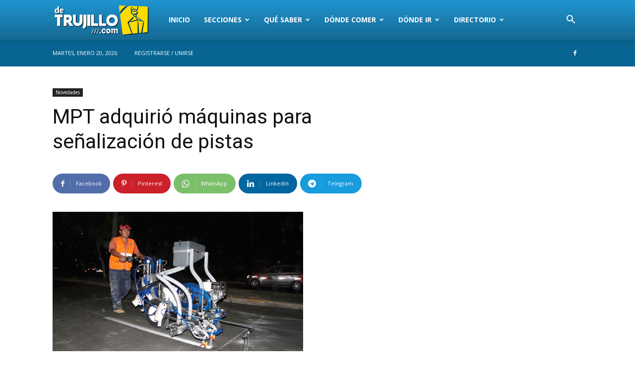

--- FILE ---
content_type: text/html; charset=utf-8
request_url: https://www.google.com/recaptcha/api2/aframe
body_size: 267
content:
<!DOCTYPE HTML><html><head><meta http-equiv="content-type" content="text/html; charset=UTF-8"></head><body><script nonce="ld7aZNGJID7h8Pd8pTnkWQ">/** Anti-fraud and anti-abuse applications only. See google.com/recaptcha */ try{var clients={'sodar':'https://pagead2.googlesyndication.com/pagead/sodar?'};window.addEventListener("message",function(a){try{if(a.source===window.parent){var b=JSON.parse(a.data);var c=clients[b['id']];if(c){var d=document.createElement('img');d.src=c+b['params']+'&rc='+(localStorage.getItem("rc::a")?sessionStorage.getItem("rc::b"):"");window.document.body.appendChild(d);sessionStorage.setItem("rc::e",parseInt(sessionStorage.getItem("rc::e")||0)+1);localStorage.setItem("rc::h",'1768959478554');}}}catch(b){}});window.parent.postMessage("_grecaptcha_ready", "*");}catch(b){}</script></body></html>